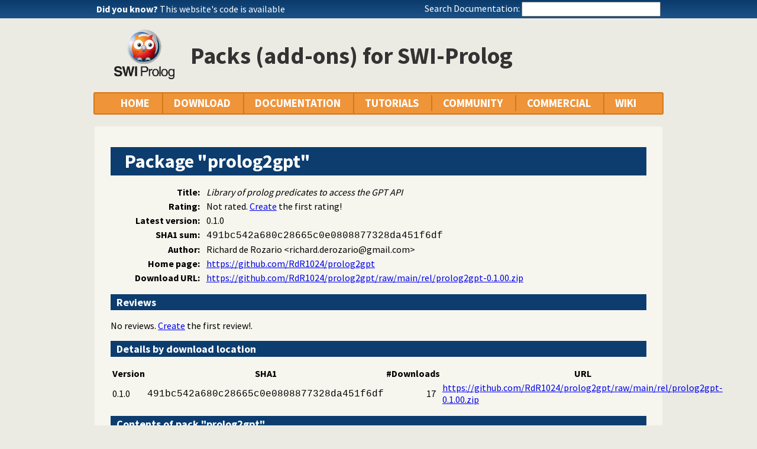

--- FILE ---
content_type: text/html; charset=UTF-8
request_url: https://eu.swi-prolog.org/dyk
body_size: 273
content:
<!DOCTYPE html>
<html>
<head>
<title>SWI-Prolog Did You Know</title>

<meta http-equiv="content-type" content="text/html; charset=UTF-8">

</head>
<body class="plain">
<span class="lbl">Did you know?</span> <span id="dyknow"><a href="https://github.com/SWI-Prolog/plweb">This website's code is available</a></span>
</body>
</html>


--- FILE ---
content_type: text/css; charset=UTF-8
request_url: https://eu.swi-prolog.org/css/ul_tree.css
body_size: 551
content:
/* Turn a nested UL-list into a tree.
   See http://odyniec.net/articles/turning-lists-into-trees/
*/

ul.tree, ul.tree ul
{ list-style-type: none;
  background: url('../icons/ul-vline.png') repeat-y;
  margin: 0; padding: 0;
}

ul.tree ul
{ margin-left: 10px;
}

ul.tree li
{ margin: 0;
  padding: 0 12px;
  line-height: 20px;
  background: url('../icons/ul-node.png') no-repeat;
} ul.tree

li.last
{ background: #fff url('../icons/ul-lastnode.png') no-repeat;
}

ul.tree li:last-child
{ background: #fff url('../icons/ul-lastnode.png') no-repeat;
}
